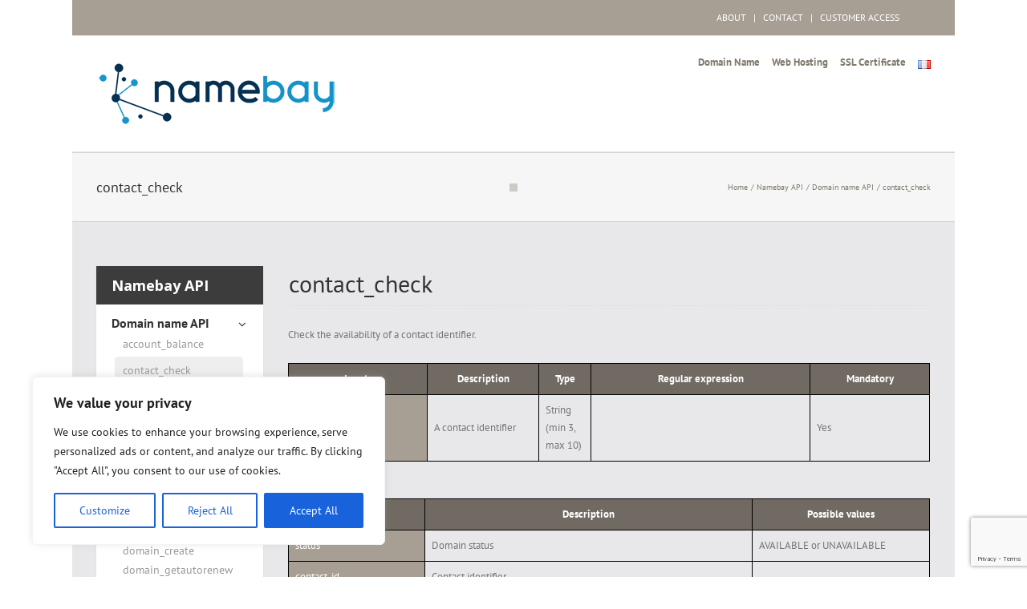

--- FILE ---
content_type: text/html; charset=utf-8
request_url: https://www.google.com/recaptcha/api2/anchor?ar=1&k=6Lc9DoUUAAAAAHyA1AKG3I0ZGPnw0BJ9QA3XoOLn&co=aHR0cHM6Ly93d3cubmFtZWJheS5jb206NDQz&hl=en&v=N67nZn4AqZkNcbeMu4prBgzg&size=invisible&anchor-ms=20000&execute-ms=30000&cb=6oha3n8gu0vr
body_size: 48755
content:
<!DOCTYPE HTML><html dir="ltr" lang="en"><head><meta http-equiv="Content-Type" content="text/html; charset=UTF-8">
<meta http-equiv="X-UA-Compatible" content="IE=edge">
<title>reCAPTCHA</title>
<style type="text/css">
/* cyrillic-ext */
@font-face {
  font-family: 'Roboto';
  font-style: normal;
  font-weight: 400;
  font-stretch: 100%;
  src: url(//fonts.gstatic.com/s/roboto/v48/KFO7CnqEu92Fr1ME7kSn66aGLdTylUAMa3GUBHMdazTgWw.woff2) format('woff2');
  unicode-range: U+0460-052F, U+1C80-1C8A, U+20B4, U+2DE0-2DFF, U+A640-A69F, U+FE2E-FE2F;
}
/* cyrillic */
@font-face {
  font-family: 'Roboto';
  font-style: normal;
  font-weight: 400;
  font-stretch: 100%;
  src: url(//fonts.gstatic.com/s/roboto/v48/KFO7CnqEu92Fr1ME7kSn66aGLdTylUAMa3iUBHMdazTgWw.woff2) format('woff2');
  unicode-range: U+0301, U+0400-045F, U+0490-0491, U+04B0-04B1, U+2116;
}
/* greek-ext */
@font-face {
  font-family: 'Roboto';
  font-style: normal;
  font-weight: 400;
  font-stretch: 100%;
  src: url(//fonts.gstatic.com/s/roboto/v48/KFO7CnqEu92Fr1ME7kSn66aGLdTylUAMa3CUBHMdazTgWw.woff2) format('woff2');
  unicode-range: U+1F00-1FFF;
}
/* greek */
@font-face {
  font-family: 'Roboto';
  font-style: normal;
  font-weight: 400;
  font-stretch: 100%;
  src: url(//fonts.gstatic.com/s/roboto/v48/KFO7CnqEu92Fr1ME7kSn66aGLdTylUAMa3-UBHMdazTgWw.woff2) format('woff2');
  unicode-range: U+0370-0377, U+037A-037F, U+0384-038A, U+038C, U+038E-03A1, U+03A3-03FF;
}
/* math */
@font-face {
  font-family: 'Roboto';
  font-style: normal;
  font-weight: 400;
  font-stretch: 100%;
  src: url(//fonts.gstatic.com/s/roboto/v48/KFO7CnqEu92Fr1ME7kSn66aGLdTylUAMawCUBHMdazTgWw.woff2) format('woff2');
  unicode-range: U+0302-0303, U+0305, U+0307-0308, U+0310, U+0312, U+0315, U+031A, U+0326-0327, U+032C, U+032F-0330, U+0332-0333, U+0338, U+033A, U+0346, U+034D, U+0391-03A1, U+03A3-03A9, U+03B1-03C9, U+03D1, U+03D5-03D6, U+03F0-03F1, U+03F4-03F5, U+2016-2017, U+2034-2038, U+203C, U+2040, U+2043, U+2047, U+2050, U+2057, U+205F, U+2070-2071, U+2074-208E, U+2090-209C, U+20D0-20DC, U+20E1, U+20E5-20EF, U+2100-2112, U+2114-2115, U+2117-2121, U+2123-214F, U+2190, U+2192, U+2194-21AE, U+21B0-21E5, U+21F1-21F2, U+21F4-2211, U+2213-2214, U+2216-22FF, U+2308-230B, U+2310, U+2319, U+231C-2321, U+2336-237A, U+237C, U+2395, U+239B-23B7, U+23D0, U+23DC-23E1, U+2474-2475, U+25AF, U+25B3, U+25B7, U+25BD, U+25C1, U+25CA, U+25CC, U+25FB, U+266D-266F, U+27C0-27FF, U+2900-2AFF, U+2B0E-2B11, U+2B30-2B4C, U+2BFE, U+3030, U+FF5B, U+FF5D, U+1D400-1D7FF, U+1EE00-1EEFF;
}
/* symbols */
@font-face {
  font-family: 'Roboto';
  font-style: normal;
  font-weight: 400;
  font-stretch: 100%;
  src: url(//fonts.gstatic.com/s/roboto/v48/KFO7CnqEu92Fr1ME7kSn66aGLdTylUAMaxKUBHMdazTgWw.woff2) format('woff2');
  unicode-range: U+0001-000C, U+000E-001F, U+007F-009F, U+20DD-20E0, U+20E2-20E4, U+2150-218F, U+2190, U+2192, U+2194-2199, U+21AF, U+21E6-21F0, U+21F3, U+2218-2219, U+2299, U+22C4-22C6, U+2300-243F, U+2440-244A, U+2460-24FF, U+25A0-27BF, U+2800-28FF, U+2921-2922, U+2981, U+29BF, U+29EB, U+2B00-2BFF, U+4DC0-4DFF, U+FFF9-FFFB, U+10140-1018E, U+10190-1019C, U+101A0, U+101D0-101FD, U+102E0-102FB, U+10E60-10E7E, U+1D2C0-1D2D3, U+1D2E0-1D37F, U+1F000-1F0FF, U+1F100-1F1AD, U+1F1E6-1F1FF, U+1F30D-1F30F, U+1F315, U+1F31C, U+1F31E, U+1F320-1F32C, U+1F336, U+1F378, U+1F37D, U+1F382, U+1F393-1F39F, U+1F3A7-1F3A8, U+1F3AC-1F3AF, U+1F3C2, U+1F3C4-1F3C6, U+1F3CA-1F3CE, U+1F3D4-1F3E0, U+1F3ED, U+1F3F1-1F3F3, U+1F3F5-1F3F7, U+1F408, U+1F415, U+1F41F, U+1F426, U+1F43F, U+1F441-1F442, U+1F444, U+1F446-1F449, U+1F44C-1F44E, U+1F453, U+1F46A, U+1F47D, U+1F4A3, U+1F4B0, U+1F4B3, U+1F4B9, U+1F4BB, U+1F4BF, U+1F4C8-1F4CB, U+1F4D6, U+1F4DA, U+1F4DF, U+1F4E3-1F4E6, U+1F4EA-1F4ED, U+1F4F7, U+1F4F9-1F4FB, U+1F4FD-1F4FE, U+1F503, U+1F507-1F50B, U+1F50D, U+1F512-1F513, U+1F53E-1F54A, U+1F54F-1F5FA, U+1F610, U+1F650-1F67F, U+1F687, U+1F68D, U+1F691, U+1F694, U+1F698, U+1F6AD, U+1F6B2, U+1F6B9-1F6BA, U+1F6BC, U+1F6C6-1F6CF, U+1F6D3-1F6D7, U+1F6E0-1F6EA, U+1F6F0-1F6F3, U+1F6F7-1F6FC, U+1F700-1F7FF, U+1F800-1F80B, U+1F810-1F847, U+1F850-1F859, U+1F860-1F887, U+1F890-1F8AD, U+1F8B0-1F8BB, U+1F8C0-1F8C1, U+1F900-1F90B, U+1F93B, U+1F946, U+1F984, U+1F996, U+1F9E9, U+1FA00-1FA6F, U+1FA70-1FA7C, U+1FA80-1FA89, U+1FA8F-1FAC6, U+1FACE-1FADC, U+1FADF-1FAE9, U+1FAF0-1FAF8, U+1FB00-1FBFF;
}
/* vietnamese */
@font-face {
  font-family: 'Roboto';
  font-style: normal;
  font-weight: 400;
  font-stretch: 100%;
  src: url(//fonts.gstatic.com/s/roboto/v48/KFO7CnqEu92Fr1ME7kSn66aGLdTylUAMa3OUBHMdazTgWw.woff2) format('woff2');
  unicode-range: U+0102-0103, U+0110-0111, U+0128-0129, U+0168-0169, U+01A0-01A1, U+01AF-01B0, U+0300-0301, U+0303-0304, U+0308-0309, U+0323, U+0329, U+1EA0-1EF9, U+20AB;
}
/* latin-ext */
@font-face {
  font-family: 'Roboto';
  font-style: normal;
  font-weight: 400;
  font-stretch: 100%;
  src: url(//fonts.gstatic.com/s/roboto/v48/KFO7CnqEu92Fr1ME7kSn66aGLdTylUAMa3KUBHMdazTgWw.woff2) format('woff2');
  unicode-range: U+0100-02BA, U+02BD-02C5, U+02C7-02CC, U+02CE-02D7, U+02DD-02FF, U+0304, U+0308, U+0329, U+1D00-1DBF, U+1E00-1E9F, U+1EF2-1EFF, U+2020, U+20A0-20AB, U+20AD-20C0, U+2113, U+2C60-2C7F, U+A720-A7FF;
}
/* latin */
@font-face {
  font-family: 'Roboto';
  font-style: normal;
  font-weight: 400;
  font-stretch: 100%;
  src: url(//fonts.gstatic.com/s/roboto/v48/KFO7CnqEu92Fr1ME7kSn66aGLdTylUAMa3yUBHMdazQ.woff2) format('woff2');
  unicode-range: U+0000-00FF, U+0131, U+0152-0153, U+02BB-02BC, U+02C6, U+02DA, U+02DC, U+0304, U+0308, U+0329, U+2000-206F, U+20AC, U+2122, U+2191, U+2193, U+2212, U+2215, U+FEFF, U+FFFD;
}
/* cyrillic-ext */
@font-face {
  font-family: 'Roboto';
  font-style: normal;
  font-weight: 500;
  font-stretch: 100%;
  src: url(//fonts.gstatic.com/s/roboto/v48/KFO7CnqEu92Fr1ME7kSn66aGLdTylUAMa3GUBHMdazTgWw.woff2) format('woff2');
  unicode-range: U+0460-052F, U+1C80-1C8A, U+20B4, U+2DE0-2DFF, U+A640-A69F, U+FE2E-FE2F;
}
/* cyrillic */
@font-face {
  font-family: 'Roboto';
  font-style: normal;
  font-weight: 500;
  font-stretch: 100%;
  src: url(//fonts.gstatic.com/s/roboto/v48/KFO7CnqEu92Fr1ME7kSn66aGLdTylUAMa3iUBHMdazTgWw.woff2) format('woff2');
  unicode-range: U+0301, U+0400-045F, U+0490-0491, U+04B0-04B1, U+2116;
}
/* greek-ext */
@font-face {
  font-family: 'Roboto';
  font-style: normal;
  font-weight: 500;
  font-stretch: 100%;
  src: url(//fonts.gstatic.com/s/roboto/v48/KFO7CnqEu92Fr1ME7kSn66aGLdTylUAMa3CUBHMdazTgWw.woff2) format('woff2');
  unicode-range: U+1F00-1FFF;
}
/* greek */
@font-face {
  font-family: 'Roboto';
  font-style: normal;
  font-weight: 500;
  font-stretch: 100%;
  src: url(//fonts.gstatic.com/s/roboto/v48/KFO7CnqEu92Fr1ME7kSn66aGLdTylUAMa3-UBHMdazTgWw.woff2) format('woff2');
  unicode-range: U+0370-0377, U+037A-037F, U+0384-038A, U+038C, U+038E-03A1, U+03A3-03FF;
}
/* math */
@font-face {
  font-family: 'Roboto';
  font-style: normal;
  font-weight: 500;
  font-stretch: 100%;
  src: url(//fonts.gstatic.com/s/roboto/v48/KFO7CnqEu92Fr1ME7kSn66aGLdTylUAMawCUBHMdazTgWw.woff2) format('woff2');
  unicode-range: U+0302-0303, U+0305, U+0307-0308, U+0310, U+0312, U+0315, U+031A, U+0326-0327, U+032C, U+032F-0330, U+0332-0333, U+0338, U+033A, U+0346, U+034D, U+0391-03A1, U+03A3-03A9, U+03B1-03C9, U+03D1, U+03D5-03D6, U+03F0-03F1, U+03F4-03F5, U+2016-2017, U+2034-2038, U+203C, U+2040, U+2043, U+2047, U+2050, U+2057, U+205F, U+2070-2071, U+2074-208E, U+2090-209C, U+20D0-20DC, U+20E1, U+20E5-20EF, U+2100-2112, U+2114-2115, U+2117-2121, U+2123-214F, U+2190, U+2192, U+2194-21AE, U+21B0-21E5, U+21F1-21F2, U+21F4-2211, U+2213-2214, U+2216-22FF, U+2308-230B, U+2310, U+2319, U+231C-2321, U+2336-237A, U+237C, U+2395, U+239B-23B7, U+23D0, U+23DC-23E1, U+2474-2475, U+25AF, U+25B3, U+25B7, U+25BD, U+25C1, U+25CA, U+25CC, U+25FB, U+266D-266F, U+27C0-27FF, U+2900-2AFF, U+2B0E-2B11, U+2B30-2B4C, U+2BFE, U+3030, U+FF5B, U+FF5D, U+1D400-1D7FF, U+1EE00-1EEFF;
}
/* symbols */
@font-face {
  font-family: 'Roboto';
  font-style: normal;
  font-weight: 500;
  font-stretch: 100%;
  src: url(//fonts.gstatic.com/s/roboto/v48/KFO7CnqEu92Fr1ME7kSn66aGLdTylUAMaxKUBHMdazTgWw.woff2) format('woff2');
  unicode-range: U+0001-000C, U+000E-001F, U+007F-009F, U+20DD-20E0, U+20E2-20E4, U+2150-218F, U+2190, U+2192, U+2194-2199, U+21AF, U+21E6-21F0, U+21F3, U+2218-2219, U+2299, U+22C4-22C6, U+2300-243F, U+2440-244A, U+2460-24FF, U+25A0-27BF, U+2800-28FF, U+2921-2922, U+2981, U+29BF, U+29EB, U+2B00-2BFF, U+4DC0-4DFF, U+FFF9-FFFB, U+10140-1018E, U+10190-1019C, U+101A0, U+101D0-101FD, U+102E0-102FB, U+10E60-10E7E, U+1D2C0-1D2D3, U+1D2E0-1D37F, U+1F000-1F0FF, U+1F100-1F1AD, U+1F1E6-1F1FF, U+1F30D-1F30F, U+1F315, U+1F31C, U+1F31E, U+1F320-1F32C, U+1F336, U+1F378, U+1F37D, U+1F382, U+1F393-1F39F, U+1F3A7-1F3A8, U+1F3AC-1F3AF, U+1F3C2, U+1F3C4-1F3C6, U+1F3CA-1F3CE, U+1F3D4-1F3E0, U+1F3ED, U+1F3F1-1F3F3, U+1F3F5-1F3F7, U+1F408, U+1F415, U+1F41F, U+1F426, U+1F43F, U+1F441-1F442, U+1F444, U+1F446-1F449, U+1F44C-1F44E, U+1F453, U+1F46A, U+1F47D, U+1F4A3, U+1F4B0, U+1F4B3, U+1F4B9, U+1F4BB, U+1F4BF, U+1F4C8-1F4CB, U+1F4D6, U+1F4DA, U+1F4DF, U+1F4E3-1F4E6, U+1F4EA-1F4ED, U+1F4F7, U+1F4F9-1F4FB, U+1F4FD-1F4FE, U+1F503, U+1F507-1F50B, U+1F50D, U+1F512-1F513, U+1F53E-1F54A, U+1F54F-1F5FA, U+1F610, U+1F650-1F67F, U+1F687, U+1F68D, U+1F691, U+1F694, U+1F698, U+1F6AD, U+1F6B2, U+1F6B9-1F6BA, U+1F6BC, U+1F6C6-1F6CF, U+1F6D3-1F6D7, U+1F6E0-1F6EA, U+1F6F0-1F6F3, U+1F6F7-1F6FC, U+1F700-1F7FF, U+1F800-1F80B, U+1F810-1F847, U+1F850-1F859, U+1F860-1F887, U+1F890-1F8AD, U+1F8B0-1F8BB, U+1F8C0-1F8C1, U+1F900-1F90B, U+1F93B, U+1F946, U+1F984, U+1F996, U+1F9E9, U+1FA00-1FA6F, U+1FA70-1FA7C, U+1FA80-1FA89, U+1FA8F-1FAC6, U+1FACE-1FADC, U+1FADF-1FAE9, U+1FAF0-1FAF8, U+1FB00-1FBFF;
}
/* vietnamese */
@font-face {
  font-family: 'Roboto';
  font-style: normal;
  font-weight: 500;
  font-stretch: 100%;
  src: url(//fonts.gstatic.com/s/roboto/v48/KFO7CnqEu92Fr1ME7kSn66aGLdTylUAMa3OUBHMdazTgWw.woff2) format('woff2');
  unicode-range: U+0102-0103, U+0110-0111, U+0128-0129, U+0168-0169, U+01A0-01A1, U+01AF-01B0, U+0300-0301, U+0303-0304, U+0308-0309, U+0323, U+0329, U+1EA0-1EF9, U+20AB;
}
/* latin-ext */
@font-face {
  font-family: 'Roboto';
  font-style: normal;
  font-weight: 500;
  font-stretch: 100%;
  src: url(//fonts.gstatic.com/s/roboto/v48/KFO7CnqEu92Fr1ME7kSn66aGLdTylUAMa3KUBHMdazTgWw.woff2) format('woff2');
  unicode-range: U+0100-02BA, U+02BD-02C5, U+02C7-02CC, U+02CE-02D7, U+02DD-02FF, U+0304, U+0308, U+0329, U+1D00-1DBF, U+1E00-1E9F, U+1EF2-1EFF, U+2020, U+20A0-20AB, U+20AD-20C0, U+2113, U+2C60-2C7F, U+A720-A7FF;
}
/* latin */
@font-face {
  font-family: 'Roboto';
  font-style: normal;
  font-weight: 500;
  font-stretch: 100%;
  src: url(//fonts.gstatic.com/s/roboto/v48/KFO7CnqEu92Fr1ME7kSn66aGLdTylUAMa3yUBHMdazQ.woff2) format('woff2');
  unicode-range: U+0000-00FF, U+0131, U+0152-0153, U+02BB-02BC, U+02C6, U+02DA, U+02DC, U+0304, U+0308, U+0329, U+2000-206F, U+20AC, U+2122, U+2191, U+2193, U+2212, U+2215, U+FEFF, U+FFFD;
}
/* cyrillic-ext */
@font-face {
  font-family: 'Roboto';
  font-style: normal;
  font-weight: 900;
  font-stretch: 100%;
  src: url(//fonts.gstatic.com/s/roboto/v48/KFO7CnqEu92Fr1ME7kSn66aGLdTylUAMa3GUBHMdazTgWw.woff2) format('woff2');
  unicode-range: U+0460-052F, U+1C80-1C8A, U+20B4, U+2DE0-2DFF, U+A640-A69F, U+FE2E-FE2F;
}
/* cyrillic */
@font-face {
  font-family: 'Roboto';
  font-style: normal;
  font-weight: 900;
  font-stretch: 100%;
  src: url(//fonts.gstatic.com/s/roboto/v48/KFO7CnqEu92Fr1ME7kSn66aGLdTylUAMa3iUBHMdazTgWw.woff2) format('woff2');
  unicode-range: U+0301, U+0400-045F, U+0490-0491, U+04B0-04B1, U+2116;
}
/* greek-ext */
@font-face {
  font-family: 'Roboto';
  font-style: normal;
  font-weight: 900;
  font-stretch: 100%;
  src: url(//fonts.gstatic.com/s/roboto/v48/KFO7CnqEu92Fr1ME7kSn66aGLdTylUAMa3CUBHMdazTgWw.woff2) format('woff2');
  unicode-range: U+1F00-1FFF;
}
/* greek */
@font-face {
  font-family: 'Roboto';
  font-style: normal;
  font-weight: 900;
  font-stretch: 100%;
  src: url(//fonts.gstatic.com/s/roboto/v48/KFO7CnqEu92Fr1ME7kSn66aGLdTylUAMa3-UBHMdazTgWw.woff2) format('woff2');
  unicode-range: U+0370-0377, U+037A-037F, U+0384-038A, U+038C, U+038E-03A1, U+03A3-03FF;
}
/* math */
@font-face {
  font-family: 'Roboto';
  font-style: normal;
  font-weight: 900;
  font-stretch: 100%;
  src: url(//fonts.gstatic.com/s/roboto/v48/KFO7CnqEu92Fr1ME7kSn66aGLdTylUAMawCUBHMdazTgWw.woff2) format('woff2');
  unicode-range: U+0302-0303, U+0305, U+0307-0308, U+0310, U+0312, U+0315, U+031A, U+0326-0327, U+032C, U+032F-0330, U+0332-0333, U+0338, U+033A, U+0346, U+034D, U+0391-03A1, U+03A3-03A9, U+03B1-03C9, U+03D1, U+03D5-03D6, U+03F0-03F1, U+03F4-03F5, U+2016-2017, U+2034-2038, U+203C, U+2040, U+2043, U+2047, U+2050, U+2057, U+205F, U+2070-2071, U+2074-208E, U+2090-209C, U+20D0-20DC, U+20E1, U+20E5-20EF, U+2100-2112, U+2114-2115, U+2117-2121, U+2123-214F, U+2190, U+2192, U+2194-21AE, U+21B0-21E5, U+21F1-21F2, U+21F4-2211, U+2213-2214, U+2216-22FF, U+2308-230B, U+2310, U+2319, U+231C-2321, U+2336-237A, U+237C, U+2395, U+239B-23B7, U+23D0, U+23DC-23E1, U+2474-2475, U+25AF, U+25B3, U+25B7, U+25BD, U+25C1, U+25CA, U+25CC, U+25FB, U+266D-266F, U+27C0-27FF, U+2900-2AFF, U+2B0E-2B11, U+2B30-2B4C, U+2BFE, U+3030, U+FF5B, U+FF5D, U+1D400-1D7FF, U+1EE00-1EEFF;
}
/* symbols */
@font-face {
  font-family: 'Roboto';
  font-style: normal;
  font-weight: 900;
  font-stretch: 100%;
  src: url(//fonts.gstatic.com/s/roboto/v48/KFO7CnqEu92Fr1ME7kSn66aGLdTylUAMaxKUBHMdazTgWw.woff2) format('woff2');
  unicode-range: U+0001-000C, U+000E-001F, U+007F-009F, U+20DD-20E0, U+20E2-20E4, U+2150-218F, U+2190, U+2192, U+2194-2199, U+21AF, U+21E6-21F0, U+21F3, U+2218-2219, U+2299, U+22C4-22C6, U+2300-243F, U+2440-244A, U+2460-24FF, U+25A0-27BF, U+2800-28FF, U+2921-2922, U+2981, U+29BF, U+29EB, U+2B00-2BFF, U+4DC0-4DFF, U+FFF9-FFFB, U+10140-1018E, U+10190-1019C, U+101A0, U+101D0-101FD, U+102E0-102FB, U+10E60-10E7E, U+1D2C0-1D2D3, U+1D2E0-1D37F, U+1F000-1F0FF, U+1F100-1F1AD, U+1F1E6-1F1FF, U+1F30D-1F30F, U+1F315, U+1F31C, U+1F31E, U+1F320-1F32C, U+1F336, U+1F378, U+1F37D, U+1F382, U+1F393-1F39F, U+1F3A7-1F3A8, U+1F3AC-1F3AF, U+1F3C2, U+1F3C4-1F3C6, U+1F3CA-1F3CE, U+1F3D4-1F3E0, U+1F3ED, U+1F3F1-1F3F3, U+1F3F5-1F3F7, U+1F408, U+1F415, U+1F41F, U+1F426, U+1F43F, U+1F441-1F442, U+1F444, U+1F446-1F449, U+1F44C-1F44E, U+1F453, U+1F46A, U+1F47D, U+1F4A3, U+1F4B0, U+1F4B3, U+1F4B9, U+1F4BB, U+1F4BF, U+1F4C8-1F4CB, U+1F4D6, U+1F4DA, U+1F4DF, U+1F4E3-1F4E6, U+1F4EA-1F4ED, U+1F4F7, U+1F4F9-1F4FB, U+1F4FD-1F4FE, U+1F503, U+1F507-1F50B, U+1F50D, U+1F512-1F513, U+1F53E-1F54A, U+1F54F-1F5FA, U+1F610, U+1F650-1F67F, U+1F687, U+1F68D, U+1F691, U+1F694, U+1F698, U+1F6AD, U+1F6B2, U+1F6B9-1F6BA, U+1F6BC, U+1F6C6-1F6CF, U+1F6D3-1F6D7, U+1F6E0-1F6EA, U+1F6F0-1F6F3, U+1F6F7-1F6FC, U+1F700-1F7FF, U+1F800-1F80B, U+1F810-1F847, U+1F850-1F859, U+1F860-1F887, U+1F890-1F8AD, U+1F8B0-1F8BB, U+1F8C0-1F8C1, U+1F900-1F90B, U+1F93B, U+1F946, U+1F984, U+1F996, U+1F9E9, U+1FA00-1FA6F, U+1FA70-1FA7C, U+1FA80-1FA89, U+1FA8F-1FAC6, U+1FACE-1FADC, U+1FADF-1FAE9, U+1FAF0-1FAF8, U+1FB00-1FBFF;
}
/* vietnamese */
@font-face {
  font-family: 'Roboto';
  font-style: normal;
  font-weight: 900;
  font-stretch: 100%;
  src: url(//fonts.gstatic.com/s/roboto/v48/KFO7CnqEu92Fr1ME7kSn66aGLdTylUAMa3OUBHMdazTgWw.woff2) format('woff2');
  unicode-range: U+0102-0103, U+0110-0111, U+0128-0129, U+0168-0169, U+01A0-01A1, U+01AF-01B0, U+0300-0301, U+0303-0304, U+0308-0309, U+0323, U+0329, U+1EA0-1EF9, U+20AB;
}
/* latin-ext */
@font-face {
  font-family: 'Roboto';
  font-style: normal;
  font-weight: 900;
  font-stretch: 100%;
  src: url(//fonts.gstatic.com/s/roboto/v48/KFO7CnqEu92Fr1ME7kSn66aGLdTylUAMa3KUBHMdazTgWw.woff2) format('woff2');
  unicode-range: U+0100-02BA, U+02BD-02C5, U+02C7-02CC, U+02CE-02D7, U+02DD-02FF, U+0304, U+0308, U+0329, U+1D00-1DBF, U+1E00-1E9F, U+1EF2-1EFF, U+2020, U+20A0-20AB, U+20AD-20C0, U+2113, U+2C60-2C7F, U+A720-A7FF;
}
/* latin */
@font-face {
  font-family: 'Roboto';
  font-style: normal;
  font-weight: 900;
  font-stretch: 100%;
  src: url(//fonts.gstatic.com/s/roboto/v48/KFO7CnqEu92Fr1ME7kSn66aGLdTylUAMa3yUBHMdazQ.woff2) format('woff2');
  unicode-range: U+0000-00FF, U+0131, U+0152-0153, U+02BB-02BC, U+02C6, U+02DA, U+02DC, U+0304, U+0308, U+0329, U+2000-206F, U+20AC, U+2122, U+2191, U+2193, U+2212, U+2215, U+FEFF, U+FFFD;
}

</style>
<link rel="stylesheet" type="text/css" href="https://www.gstatic.com/recaptcha/releases/N67nZn4AqZkNcbeMu4prBgzg/styles__ltr.css">
<script nonce="ZaLWmRprRZTD_zXihTwEXQ" type="text/javascript">window['__recaptcha_api'] = 'https://www.google.com/recaptcha/api2/';</script>
<script type="text/javascript" src="https://www.gstatic.com/recaptcha/releases/N67nZn4AqZkNcbeMu4prBgzg/recaptcha__en.js" nonce="ZaLWmRprRZTD_zXihTwEXQ">
      
    </script></head>
<body><div id="rc-anchor-alert" class="rc-anchor-alert"></div>
<input type="hidden" id="recaptcha-token" value="[base64]">
<script type="text/javascript" nonce="ZaLWmRprRZTD_zXihTwEXQ">
      recaptcha.anchor.Main.init("[\x22ainput\x22,[\x22bgdata\x22,\x22\x22,\[base64]/[base64]/[base64]/[base64]/[base64]/UltsKytdPUU6KEU8MjA0OD9SW2wrK109RT4+NnwxOTI6KChFJjY0NTEyKT09NTUyOTYmJk0rMTxjLmxlbmd0aCYmKGMuY2hhckNvZGVBdChNKzEpJjY0NTEyKT09NTYzMjA/[base64]/[base64]/[base64]/[base64]/[base64]/[base64]/[base64]\x22,\[base64]\\u003d\\u003d\x22,\x22w4HDlcOQw4tQHBfCqTfDlyNtw4Q/Sm7CtVbCo8K1w6p+GFYSw7fCrcKnw4rCrsKeHioWw5oFwqR1HzFudcKYWCfDs8O1w7/Cm8K4woLDgsOgwrTCpTvCtsOsCiLCkggJFm9twr/DhcOkCMKYCMKSBX/DoMKrw4ERSMKYDnt7aMK2UcK3QxDCmWDDoMOTwpXDjcOLU8OEwo7Di8KOw67Dl3INw6INw4gAI34FfBpJwp7Dm2DCkFrClBLDrA3Dr3nDvAnDs8OOw5I7L1bCkUhjGMO2wrojwpLDucK6woYhw6s3J8OcMcKAwqpZCsKkwqrCp8K5w49xw4F6w5EGwoZBOsOhwoJEGR/Cs1cUw4rDtAzCusOxwpU6J3HCvDZMwqV6wrMrOMORYMOfwr87w5Zjw6FKwo59RVLDpBjCvz/DrGt8w5HDucKMecOGw53DpcKRwqLDvsKlwpLDtcK4w5jDocOYHVV6a0Z8wqDCjhppTMKdMMODLMKDwpEqwqbDvSxewr8Swo1fwrpwaVARw4gCbGYvFMKmJcOkMlUtw7/DpMORw5rDth4aYsOQUgbCrsOEHcKiXk3CrsO7wr4MNMO/[base64]/Dml3Cu3rCkcOOSzdGcy8Tw7nDv11qEcKpwoBUwoYzwo/DnnjDrcOsI8KMfcKVK8OTwos9woglXnsWClRlwpEzw74Bw7MAegHDgcKKW8O5w5hRwrHCicK1w6fCpHxEwofCucKjKMKVwp/CvcK/OGXCi1DDjMKwwqHDvsKsWcOLESvCn8K9wo7DkRLChcO/[base64]/ankgw57DkcOzCwDCtsKyME7CucKHUwnDoxjDgX/DuwDCosKqw7saw7rCnXpdbm/DqcO4YsKvwpNeak/[base64]/RzR6w7t4LC7DusK1IXFlw6TCpsK7V8ObGTjDvV7CmDskYcKOFsOiZ8OYJcOtWcOnZsKiw5rCnRDDl1zCiMKtR3LCvG/CjcKCScO0wrbDuMOgw4NYw6jCi2kANHHCtMK5w4HDlz/[base64]/DgULDsjQhw7LCrGnDlsOLbcK0wrZrwq3Di8K3wow/wpzDj8KEw5xWw71TwojDlMOCw43CjDDDsSzCqcOAIhLCosKLFcOGwoPCvErDt8Knw41ULMO8w68XFsO+dcK+w5QrLMKAw57DnsOzX2vDqHLDuwQfwqgOTQ9uMDjDmlDCpcOQKy1Xw6kwwoJ3wrHDj8Olw4giKMK4w6h7wpgBwrnCmTvDoHHCrsKcw7/DrV3CrsOVwpXCuQ/CmcOjVcKaAAHChxLCoETCu8OMIQd2wqvCp8Kpw41gW1AdwonCqSTDrsKlP2fCo8Kcw53DpcKRw7HDn8O4w6gSw7nDv1zDhz3DvlbDq8KEazHDjMKtX8OAc8O+EApgw53ClkjChA0Bw5nCrcO5woMNPMKiODYvAcK8w6g/[base64]/WknDgmwTSMOEwqx2wpXClcOLf8K/[base64]/Dv8OLZcKxQhDCscKGw6/DtsKrwonDulkQQ1N0eMKGOXx8wr1hXMOGwrhvMShiw4XCoEMIJj4qw73DgcOwE8ONw6VRwoFAw7sjw63DgHs6BQpGeT5ePTTDu8OXZXAKCX/[base64]/[base64]/[base64]/[base64]/[base64]/DoMK0w6lKPhzCsy/CglrDu03CuMOhwo5ew6XCllJnU8OnR1vCkzcsIlnDrhPCocOCw5/ClMO3wrzDiQ/CpX0cacOnwojCqcOxYsKAw41nwozDpcK4w7NWwopLw6FcM8Kjw6BgXMOiwoUKw7ZDY8KSw5pnw7TDlVB6woDDucKtdVDCtz8+Ax3ChcO3YMOdw5rCgMOAwqQ5OlvDocO9w67CjsK4W8K+NFvCs3V6w6B3w5TCgsKSwoHDpMOWW8K/w4JcwrQ9wq7CjsKEfVhBeW1HwqpzwoEfwoXCuMKaw4/DrTnDv2PDl8KmVArDjsOQGMOuQcOBHcKjfHXCoMKcwpwJw4fDmnNjRAfCtcKrwqcIacOCM1DDkg3CtHQ2woAnVRRuw6kWS8ONR3PCkgHDkMK6w4lzw4YLw7rChirDvsKuwqs8wo1SwqQQwpceHHnCmsK9wph2DsKzRcK/wqVzVV5FGjJeI8Kkw7dlw43Ds1ZNw6XDmGlEZcKCM8KFSMKtRsKow5RqH8ORw4Q/[base64]/[base64]/w5F8C8KHwpJhw5LDsMKnEDARw4DCosK5Fm8bw7DCkyDDpEDDocOdIcO0LTcvw4PDhw7DrCbDhBlMw4EOPsO0wo/Duigdw7Zewq90GMKqwptyPTzDjWLDjMK0wpcFccKbw5prw5NKwp9ww7lswrdqw4/Cv8KXVkfCtHx+w60HwrHDvVfDnFF4wqBXwqF8w5M1woPDpXgkaMK0a8OQw6LCoMOZwrVjwqTDnsOSwo3DvH8iwrouwr3DjC7Cpi3ClmvCsWLCo8K8w6/DucOxQ2EDwpt1wq/Ch2LCssK6wqLDvCVaL3nDgcOiWlUsAMKOSy8SwqDDhwTCjsKLNl7Co8KmBcOPw4nCmMOPw4jDiMO6wp/DlVNewo9xL8O4w4AEw69bw5zCvwPDl8OdcSXCrsO5dH7DocO8cHtmCcOXSMK1wrbCosO3w6zDokELcVfDrMKnwrt3wpbDmU/[base64]/CskbCo2Blw5/[base64]/Du8O2w40twpIfNcK8XsKUw7nDmSIUR8OrAcKdw5LDh8OuSzwzwpPDggfCuCjCkwtHGUw7MgvDgMO0RxUOwpLDsm7ChmTClcKAwq/[base64]/[base64]/CjMO/NkwFY8KNBHYqwppbX8KQQsODfcKlwrJYw5jDgcOew51dw7koQsKmw7TDp0vDkBs7w7DCr8OrKsKVwqhvEEjCjR/CqsKaNMObDsKCHAnCkGE/LcKDw6LCn8OkwotXw4vCu8K2BMOFPHVQNcKgFiJ0RHDDgsKmw5o2wrzCrynDn8K5UsKnw7EdTsK1w6fCgsKyaS7DmmHCqcKnccOgw7zCriHCjHYRHMOkbcKOwr/DgWXDgMOdwqnDvcKFwr0kLRTCtsOmFEs0ScKww64jw5YDwrzCiQhIwqcsw4nCrxNrZl4CDVDDkMOwO8KVVR4Bw5V4dsKbwqp9E8KMwqRrwrPDiyJeZcKYMn1yHsOkT27CrV7Dg8O4dCLDrwEowpdxTC41w4jDjifCnnl4N3Ymw5/DkR1GwpJgwqFjw7N6AcKew7rDiVzDuMOPwpvDjcKzw5BGBsO9wqgOw5w9wp4fU8OdJMOuw4DDo8Kxw7nDrz/CpcK+w7/[base64]/CcKpJMOtwosrwrbCvzV1KsKhTcOuJ8KsTsOjVx7ColbCvGnChcKWCMO4EsKbw5RjfMKmZcOXwpV8wrJjGQkebMOBKjvDj8KOwpLDnMK8w5jDpcOTAcKKSMOmUMOTKcOvwp17wprCiALCqGRrR3nCtsKESxzDuTAid3/CiEELwpI0KMKgVFLCgQd/w7sDwrTCoxPDg8OPw7Q8w5oDw58lU3DDqsOuwqV9W2B7wp/CryrCi8ObKMO1U8OUwrDCqApaNwM6dBrCrnbDmyHDtGfDmE4vTwwjZsKpQSLCik/CokHDn8K9w5HDi8OVCsKtw6MlBsO4a8OAwpvDnD3CugFBI8Kew6UUGX1AQ2YECMOFX3LCt8OOw4QKw6dUwrthFgTDrR7CpMK8w7zCtEYQw6nCiHIhw4PDtzDCkQwGExbDjcKow4LCtcK4wqxQw5vDmVfCq8OLw7bCkUPCiQbCjMOrCU5IQ8KTw4dZwp/DpB5Aw494w6hrP8OAwrIReSPCg8OOwoxmwrsbYsOBEcKOwopIwrsvw71Ww6rCoA/[base64]/Dj8OEwodiRMOfdyhnL8KheV0FwoBRwpnCikhPWU7DrF7DnMKPEsKMwqHDqlxJf8OOwqRrb8KnRwfChm0sITUTDmXDs8Onw4fDtcOfwrbDp8OKWsK/akobwqfCsFhWwrceZMK7eV3CusK2wp3Cp8Osw47DlMOsE8KbHcOVw4vChg3CssOGwqh3TnIzwpvDmMOnL8OcGsKQDcKCwrk/[base64]/Dr8OdwrbDlkkww6TDuMKCwrdqQMO8d8KmwpcTw6BCwpbCtMOLwoIFJGNJecKteBgRw5hbwpRKcAdXe0/Cs3zCvMKCwoVgOjdLwprCrMO2w4cpw7zCu8O/[base64]/DtVLClMKeTcKqw7kkw5Q/w6LDtsOPwr3DnnvCv8OmN8Kwwq7Dm8KNYMK8w70mw7gew7dtFMKxwo9Pwqo0QnfCsWbDlcKFScOPw7bDiVXCoCpkblLDg8OVw7DDvcO6w6fChsKUwq/DqDXCoGklwpJCw6HDsMK8w73DmcKOwo7ChA3DgMKeC3ZtMnZOw4LDqhLDkcKxdcOdMsOkw4XCsMOyGsKiw4/CuGzDrMOmQ8OSOS3Dkls1wrVRwrQnasOlwqDCoyEBwqB5LBpkwrDCr2rDiMK3WsOyw6zDqQZwUD/DoglLalPDm3J/w6AMaMObwqFPUMKewrI/w6klF8KUJsKlw7fDmsKFwpEBBlPDgHnCs0QnVlhiwp0Jw5XCt8OGw7xoMMKPw5XCnCbCqQ/[base64]/[base64]/wo5ew4/CvcO3w5jDvMO0woLDqMOTdHkbw6JmLMOoEGjChcKQe1LCpnpiUsOkMMK6Z8O6w5hrw4dWw49Gw5I2KmMNLgXCinBNwr/[base64]/w47DmkdpwqgREMO/dsKBwrjDrDlLfsO5YsOJwr89w4xJwqdNw73DtVldw7A0HWdnbcOuOcOawp/CsyNMXMOZZTVOCzlVP0dmw6jCjsOgwqpyw5dYFyoVesO2w517wq5fwqfClysEwq/Dsk1GwpDCngduDg8mLzRVbCVQw6wyUMOuXsKuFk/[base64]/Cp8Khw5DCgBXDnMOXDU50X0vCoG1iwqBjwqIaw6LClkB6dcKIRsOzPMOTwoobQMOzwrzCh8KoJjvDqMKxw7ITKMKZfhV6wo5mX8OHSxUFW1grw4QrbhF/YcKUYsOQT8O6wq3DvcOOw7Z5w4tpdMO2w7E6SE4/wrTDl3IQAMO0fkoXwr/DvcKRw6Fkw4rCpcKJUMO9w7bDjBTCjsO7AMODw7XDhmjCqgHDhcOnwoUZwpDDplbChcO3UsOBMmfDqsOdL8KeJcOtwoIVw6Q1wq4kZEHCsUfCtSvCl8OXHEByKCHCnUMRwp1wTT/Cp8K3QAMPNsK0w4xQw7XCj3HDvcKJw7ZVw5bDjcOwwqRbL8ObwpBGw4vDvsOqbkjDjjzDtsOhw65WfiHDmMOGYFPDs8O/YsK7fTlkfsKNwrbDkMKUakvCicKBw4oiVxvCscOJDgHDqsKkXy3Dl8KiwqNDwrXDsUrDnwlew7Y/F8KtwqFAw7I4N8OxYlAcbG0abcObS1MAdsOxw7A0UiLDqB/CuQgkCBk0w5DCmcKLZcKkw7laPsKgwoUMc1LCs3LCpmZywrFvw7LCjS7DmMOrw4nDpVzClnTDqR0jDsOVYsKAwqUsYl3DnsKMa8OfwobCkRQ2w4zDhMKoZzhAwp8/[base64]/DsEcEw67Dr8KSHMOJQCPDnnQGGmvDgA0EZcOBcMOnJ8K/[base64]/CkDNxWlMHw5nClcKgO8KTAjsMw6zDnUrDoATCvsOGwrHCkBJ2b8OiwrsveMOPQhHCqAHCs8KNwoggwrLDjCjCncKTWGcaw6LCgsOATcOTFsOCwoLDkmXCm0UHdh/[base64]/CsMO5w7E/wqIyVTXDvsO+Ixp4NAXDqg3CuQIsw7o0woQ+GMOzwoZyWMOlw48cVsOrw48IDkoAKypywpXCliIidzTCpEQKUMKPU3IJJ3cLWkt4OcK3w4PCqcKdw4kow7wAXsKUEMO+wp5ywqDDrcOfNjkOHBHDgsOZwp55ZcOEwr7Cv0lMwpvDvh/[base64]/[base64]/DoxItKz0Zw4xZUyRlIwzCkcKIBsKOGRZ1NAjDncKYHVjDoMOMKUPDosOtfcO3wowqwoMFTDbCoMKnwpXChcOjwqPDj8Obw6rCp8O+woDCu8OJScOASC/DkmDCtsKfWsOEwpwCU21tMzTDtiEkeG3CoRgMw5JpSHhVDMKDwr/DhsOcwpHCoizDjn/CjD9QGsOMdMKSwqhPGkPCt1RDw6B+wp7CsBdpwr/CrAjDuXgdaTHDqHLDjWUlw4E/PcKbC8KgG3PDvMO1wpfCpcK4wofDucKPN8OueMOKwqZ/wp3DmsOEwoscwrjDt8KMCGbCrQwywo3DijfCv3LCqMKTwrwvwqHCs2vClFldJcOxwqvCn8OeAxjCg8OZwr4bw4XCiCTCjMOsV8O1wozDssK+wpolIsOae8O0w5PDoWfCsMO4w7zDvUjChB5RIMOMfcOPUsK3w4Znw7PDhicbLsOEw7/CpX8mHcOjwrDDhcO7ecKGwpjChMOTwoNwam5OwqkJF8Orw6jDlzcLwp/DvmDCshrDicKUw4IgacKxwoRhKxF1w6bDq3VmdmoSbsKOUcObRA3CiGvCoX4kAz4Uw53CoEM9A8KlDsOtZDLDjg5dNsKPw5AiU8O+wrB8QsK3wpvCjW49R1BsOToDB8Ofw4fDrsK+GsKhw5dXw5rChzvCnjFYw5HCgCbCnsKzwq4mwoXDtGXCt0pswoc/w7XDsjc2wqwmw7PCp1bCsjMIGWFAeht5wpHDkMOKLsKyIWAPf8OJworClcOIw53Cs8OcwpQMDwzDpwQtw70gRsOHwpfDoU3DgMK4w6crw67CjsK1XRTCusKvw43Dmmc/CjXCisOnwplPBWZiacOTw4jCoMOSGHkRwo3CmsOPw53CnMKIwq8wAMO3RsOww7gTw7TCu0d/VDx8GsO8G2DCsMOWRF9Iw67CnsKlw5ZSAzHChCHCncOZAMO5ZC3DiUocw6QCTGTDoMO2A8KgRm1VXsKxKmx7wow6w7jCjMO7QE/ClHBjw7TCssOKwrwawrzDr8OYwqXCrFbDvzpPwovCr8OiwqEoBGVjwqVuw4dhw7rCuWxrVl/CkmLChh1YHSgIAsO1Q1YvwoRbcAAiWCDDkVYUwpfDm8OAw58qGVDDiEg8woA7w5/[base64]/wp97dgM5c8Olwr1/w6jDmsOSNMOnTAJyXsOfYQhvWW3DlMOpGMKWQ8OlY8OZw6TCicObwrcow6I+wqHCjjFGLHBgwrzCj8KEwppWwqQdc180w7fDm0bDssOKRHPCn8O5w4jCiizCuVDDssK0JMOsY8OlZMKHw69Xwq5+E0DCk8O3e8OqGwRiQcKmLsKDwr/[base64]/ChjDq1zCnx7DrMKZEFPDtcOQw6MDMAQBLH7Du1LCtcOsUyhnw54PAgPCs8OgwpVRw6lnecOew5JbwpTClcO0wpkgHWAlTj7DtMO8TgPCjMOxw4bCisKxwo04IsOxLldUY0bDhsKKwqpgKm7CnsK4wq5kOUZowpYwFBjCoyvCtg01w4rDpCnCmMK8HsK+w4NtwpY/ei5YSAFiw7vDkwxOw7/CmifCkS85SjXCn8KzMUDCicK0Z8OzwpgtwoDCn3Zowqgdw7AFwqXCqcOAVljCiMK5w5PDtzXDmcOyw4bDjsKwR8KQw7nDqR9tN8ONw6ZuG2AqwrzDrhPDggM0IUHCjCbCnElvMcOaUjo9wpIew4Rdwp/[base64]/DsMOjwq1Bw5HDiGjDpHrCsMOKdMOBw5cPw454AE3DrG/ClQgNXz3CrlnDmsKSAHDDuVZ6w6rCt8OSw6PCnkdMw4xtImnCryVDw5DDp8OFKMKtbWcVDVrCtgfCqcOiwrvDo8OCwr/DmMO1wqNUw6XCusO+djgSw4hMwqXCh2LClcOAw6ZMbsOTw4MOEsKcw6New44LAFHCvsKHCMKwCsO/wrnDucKJwp4rXCJ8wrfDkzlcCCPDmMOvK0EywozDp8K5wr8+RMOrKntIE8KFXMOKwqfCjcKqCsKhwqnDksKYasKmPcOqXA1Bw7UUYicmQMOKEUFwaxrCusK6w7sFeE90H8KGw5/CgXk7HUMFLcKewoLCmsOswqXCh8K3V8OiwpLDnMKJTCXCtsKAw6/DhsKbwqxuIMO1woLCsTLCvAPDgMOyw4PDs03DsVoSD2cEw48XcsOfNMOWwp5Vw5hsw6rCicKFwrp0w5/Ds0EEwqgoQsKzOSrDjSd/w71cwqR+ZBfDuS8dwq4VTsOAwqAvL8O1wrknw75TUMKiXlUbPsK/EcKldGYLw6BkOGDDnMONEsKMw6TCtwnDmWDCi8OMw5bDrXRVQsO8w6fCq8OLb8Oqwq1YwoHDt8OcR8KcQMOhw6vDlMOyGHEiwqEqB8KtBMKhw7/[base64]/wrPCh8KxwozDuU9/wqoHCBPCrD1Zwr/[base64]/[base64]/Cr8OYNMKYB8OPVEBCQWkSwpR2KcKLLsKCScOFw70Pw4Yyw5XCshMResO7w6DCl8OFwodYwrPDp0TDoMOlasKFE2RrelLCtsOMw6PDo8Obwo7CrSPDvHEgwo8Ue8KRwqjDghrCh8KMZMKpAiTDtcOwV2lcwoLDnMKBQmHCmTR6wo/Dk1lmC3R+FWJtwrQzUW4bw5LDmhcTV03DognCtcOuw7oxw5bDlsOsRMO9wps1w77CnEo0w5DDpXvCilJjw6lDwoRqacKLNcOnQ8K+w4huwpbCuwUmwpLDkDZ1w40Rw4JNecOYw6I7HsKOcsOnwod9dcKoC0LDtgzClMKGwo8wWcKjw5/[base64]/Dv3V8wpcCw7bDnRnDkCFXw7DChDTCgjMiOMO2MT7Cp2hJZcKHF0UnCMKdDcK6YyHCtCjDrcO1RllSw59gwpoqMcK2w5fCtsOeUHvCqcKIwrUgw5B2w590eknCjsKmwpxEwrLCrQrDug7Cv8OHYMO6EBg/RhhbwrHDmA0xw4bDqsKRwoTDp2RyCkjCocOXOcKUw7xqWmIba8KJMsOrIiR6dFjDlsO6TXAuwpECwpN/HcKBw7TDvMOhG8OUw4MORMOmwqTCoULDlj1lMVpxdMKvw7UQwoEqI3YAw7XDtknCjMOwcsOyWzHCvsKcw40cw6cyeMOpPynClgHCvsOYwp8NT8KmZ2A3w57Cq8Ovw5BPw6jDtcKAX8OqDjd/wokpA0ldwpxZwrzClxnDu3XCncOMwr/Dp8OHfW3Cn8OBS0tCwrvCvCAiw78MWAAdwpXDnsOMwrfDoMK1fsODwpLDmMOGA8O9V8OJQsKNwpYEZcOpHMKwDcOsM1HCr2rCrXjCsMOaHzfCpsKzWUDDtMOnOsKcTsOeOMOGwpzDjhfDmcOiwpU+FMKnaMO9Bl8qWsOQw5vDssKYw78Zwp/DmWjCncOhEC7DnMO+U0Vsw5nDi8Oaw7kBw4XCom3DnsOIw44bwrnCs8O+a8KAw4I/Z2BRCmrCn8KkGsKRw63Do13Dq8KxwozCh8KRwrfDjQ0ELi3CnA7Cj3AGBQF8wq01XcKaFkpkw5vCjT/DkXjCuMKTB8K2wr8eX8O+wo7Cum3Cuysdw67DucK+ZFYuwpLCtxp/esKoVUDDgMO9O8O3woQawrk8woQdw5nDrz/CjcKzw4Mow4/[base64]/DtFbDrcOKOyMLwosaw4hGwp/CkMOTwoUCfABYOsOYYXcAw7YGYcKlBwTCqsOLw7RNwpDDkcOER8KdwrHCg2LComNLwqfCvsOxw7XDt0/DrsOmwo/[base64]/KMKwGsOBw6rCgjgvw4IaaH/DsEF6wq/[base64]/[base64]/[base64]/[base64]/CoH5twpUxw7IIwpjDlT9ZSG/Dk8KRwpdHwpzCrsKrwp1PFkt9wqzDncO0wpnDl8KUwrkNaMK4w4/[base64]/CmAYvw4RzJV8+wrFhCgIWWFlqwrN3SsKCMsKsBGsndcKBUQDCkFfCjhHDlMKRw6/CjcKlwqUkwrg+acOoWcO9QHcnwp8PwodjcE3DqsOtEQVlwo7DojrCgSjCrB7Cuw7DkcKaw5l+w7MOw5kwdkTDtmbDoh/[base64]/CtMOFwqcrXsOXEUjCp8OPw6PCinQLXsOOwqRswoQqw4DCh0U4TcK/[base64]/aHvCj1DDuUXCqBHCr2Jvwqgqw77CnQTCsBJWwqc2w6jCpw3DhsO5TEfCjVDCkcOBwqHDvsKTND/[base64]/wqvCsAHDpl3Cp8OzQQfCoMOwXWlKQRwCwqwgKDowfMOTWBZzF1AcC0p8H8OhMsKsCcK4YcOpwo5qE8KVEMODWxzDh8OxJ1HCqSHDgsOuJ8O1eTgJQcKhM1PCpMO+OcOew5gxO8OlR2PCtWAdRsKawpbDkgnDlcKaJAUoJi/Cph1fw5EfVsOww4rDujFowr8UwqPDph7Cn37CnGrDmMKuwpJWB8KFH8KAw4dzwoDDhx/DscKOw7XDhsOATMKxXcOEMRISwrrCqBnCoBHDgXZhw5thw4rCusOjw5N0PMK5UcKEw6fDjcKkVsKZwrrCnnXCqFHCrRHCmVcjw6VsasKDw4tOZ2wAwrvDhUlnXh7DgQLDvcKyMGlPwo7CtyXCgS88w4dLw5TCisOmwow7dMK1JsOCR8OLwrdwwqHChz9NAcKGB8O/w7DDh8Kyw5LDoMKsWMO1w4fCu8Omw6XCk8Kfw6U0wph4YQU4BMKrw4fCmcOTN2ZhOFkzw5MlGhvCscO0PcOfwoPCv8Onw7zCo8OrHcORBz/DusKUHsOORiDDj8KBwopkwozDocOXw7DDmQPCi3fDiMK0RyLDuWXDs18/wqHCj8Ozw4oawpvCvMKvJ8KSwo3CjsKYwppUb8Kvw6jCmhzCg2TCrAXDmAfCo8O2ecKAw5nDm8O7wp7CncO6w4/CszTCrMOwGcKLeD7CjsK2HMKkw6hZXGdcGMOba8KqbRVZdkfCn8KDwozCpsOEwr4uw5ogKSvDnlvDn07DrcKtw5zDk0wMw7pjSiIIw77Dq27DryB7NU/Dsh51w4rDnx3DocKOwq/DqyzCp8Ovw6NvwpYmwq1nwr3Dk8OLw4/CvT1nTDJ7USkzwprDgMOwwovChMK/w7PDuEDCsjUWYx9/EsK8Jl/[base64]/DkSzCt3kIw79QwpVqHRXDtMKFGRMhCjx6w5bCvAYgwo3DsMKQZwvCmcKUw4nDiUXDqXHCscKPw6fCqMOPw5ZLZMKkwrrDkELCkFfCs1rCrCpjw5NBwrbDlVPDoTw8D8KqOcKpwq1uw7ZsHSjDrRh8wqN2HsKoEBJdw4EJwrJVwoFNw53DrsOWw5/DiMKgwqA8w5N7w5bDo8KWQiDCnMOaOcOlwptyVMKOcgsswrpww7DCiMOjBQN+wqIJw4rChlJow7QLLRNFf8KrLFnDhcOBwqjDsD/CjxMAAlErPsKZV8OVwrjDpHplSUbCkMOHG8OhQmZJDwlRwq3CiFYvAGgcw5zDmMKfw5FrwrbComIwTVoqw4nCpHNFw6HDt8OWwo4nw6E0DlvCqMOJKcO+w6s6A8K3w4lQXyjDqsOKecK9RMOvThzCk3TCmzLDr37Cn8K/B8K4JsKVD0PDmDnDpQrCk8Oewr7ChsKmw5QEf8Oyw7ZiFg/[base64]/wpgqw4fDsDvCk8OWZcOywrLCrkDCucOjw5MFc0gKw7QIwoDCgSHDtBDDnWcTYMOlJMO8w591E8Knw7BDShbDu2hgw63DrizDm2p7SSbDp8OZC8OaJsO9w4MHw4QCfcOCOGNAwrDDrcOWw6PCn8K7O24UB8OpccK3w4bDusOmHsKHZMKmwpNdIsOGVsO2R8O/MsOsUcO5wqDCkj1mwplVIsK2NV00PsKjwqDDoQLCugc6w7TDi1bDjMKhwp7DpjDCr8OWwqzDi8KyasO7FjfDpMOidcKpJzZVWEtaLB/[base64]/DmV/DjEfCqiXCnTsQwqUYw7gVw4xyw4HDnyVCwpUNw6/Dv8KSKsOJw4lQQMKBw5HChG/Cv3oCFHwKc8OeU03Cg8K/w4d7RCnChsKQNsKvORNwwo1sQXNkBhApwo8hSH4lw6Ytw58HdMOAw4s2TsOVwrPCjFR6SsK2wpPClMORU8ODPcOianLDocK7w64Ow7tGwoRRX8Oqw5twwpfDvsK+PsKibGHCpMKaw4/CmsK1NcOvP8O0w6YIwqRKRGY3wrHDhcOOwobCrTfDiMOBw4V5w4nCr33Cghp3EMOKwq7DsyBSK13Ch1woO8K6I8KqW8KRFlfDowxRwqnDvcOzGlDCgjccVsOUDsOFwokMSXfDngxRwoPCmnBwwofDkR4/d8KgbMOEO3rCkcOUwpDDrgTDv3IuGcOQw7nDgMO/[base64]/JSEMF8OJWXfDocK0PhDCgTBKGlVEw7gqwrLCrQcjwrokJR3ChHZ0w5XDuHZjwrDCjRLDsQgrfcOhw47CrCYqwqrDmWJmw4hFJMKWUMKqdcK4KMKrBcKqCERaw6x1w57DrQl5FTA8woPCtsK3aANcwrTDrWUNwqwxw77CnDXCsw/CgSrDo8OrZ8KLw743wowrw7o2EsO3wo3CnGoMcMO/cnvDgWjDjsO7VznDiCJdaVljB8KnHw4Zwqshwr3Djl5Lw7jDo8K0wpzChDUTG8Knwp7DtsKMwqp/wowcCmwSbyTDrinDtCnDuV7Cs8KcW8KEwr/DtArCmmkCw7UXDMKyE2jChMKcwqPDisKkBsKmdjpbwqZ4wqIEw61iwp4ZEcOeCQU/DRtTXcO9LnLCncKWw5FjwrfDgix/w5oGwqIKw5lyBnFcJn9sKcODfA/CplfDjsOoYFlNwoDDhsO9w7E7wrfDr0EabwY5w7rDjsKRJcOiPMKkw69lCWHCpw7DnE90wrB4GsKGw4nDiMKzAMKVY0rDsMO+RsOBJMKwEUPDrcKsw4TCjQPCqldFwoYlQcKqwqYFw4nCucK0CALCr8OfwpkpGURBw4cWTT9pw41IRcOAwrfDsMOSfGYeSV/DosKZwprDuUTDqsKdCcKRJzzDgcKwKRPCkxh/Zi1ETsOQwqrDmcKuw63DpHUGcsKyKWPDilwwwqYwwp7CmsONVwB6JsOIRcOSVk/[base64]/CpMOyAUTCoU0Tw6jCjUUQRcKgT30WMRnDmCPDlzlNw5BpCmJTw6kudMONC2Zkw4HDlRLDlMKJwph2woDDpsOwwrzCkQtGasKYwoXDs8KsT8KQKx7ClRHCtHXDvsODKcKyw4sVw6jDiVsbw6pbwrTDtjsAw7rDl23DiMO+wp/CtMKJNMKpe0pQw7HCvDwzFcOJwpw3wr5Ew7JWMhJxSsK0w7pONy1nw7FDw4/DgiwFf8OvJBwLJmvCi3bDigZ0wrRUw5nDr8OnAcKDXXlGRMO1MsO4wpgMwr18LALDiSRdPMKXQEbCqS/DvMOlwpAJU8KvbcKawphEwrxuw6nDpzhZw44Xw7V2T8OiDH4rwojCv8K4NhrDqcOaw4lqwphswp05X3LDin7DgW3DiCMCAwN3aMKCLMKOw4AVLV/DsMKNw67CosKwEk/DghnCh8O3OsOCMhPDmMKtw78TwqMYwrPDmmYnwp/CnTXCm8KiwrFwPBJgw7gEwr3DjcO3UBPDuRTDqcKcQcODdWt4wqXDnBvCgAonUMO7w6x2YcOld0pOw54hRMK1IcK9VcO5I3QWwrpywqXDr8OwwpfDg8OAwoobwqDDp8KBHsKMTcOjdkjCnlnCkz/CjFkLwrLDo8OowpUfw6fCrcKqFMOuwpktw57CmMO5wq7DlcObwoXCuXbCsjvCh2ByK8KBBMO7dQsMwq5TwohnwpjDpsOHW1LDm39bOcKBMhDDjx4uBMOrwofCmMOXwqPCkcOeKFDDpMK5w6pYw47DjAPDtTAzwrvDr3I4wrHCr8OmXMKVwqXDn8KGBy8/wpPCn0U3M8O4wrUMWMOKw781d1ddHcOlUsKaSkfDpid4woJNw6/DhcKSwrAjTMO0woPCp8OAwrrDlCvCrnNUwrnCrMOGwrXCl8OQasKDwqMqX3NtWMKBw4HCmihaIg7CiMKnGlBew7PDiFRzw7cfEsK7bMKrQMOWEjNSbcOxwrfCiEIiw48zFcK4wrI/WHzCtsOEwr/[base64]/DoV1oXsO0KsK2DCPDiw4nwpNLw6vDon93SQxuwpbCuH86wo11HcOiJMOkAxUQMDw4wp/[base64]/Dp8ObwoxAwoJgbHlGFMKfwpUTNcOaW0nCq8KVfmTDuhw1fHhzBVfCtMKkwrUsFyXDisK8ImTCjV3DhcKww4xLI8OQwqnCrsKKbsOSRnrDicKQw4MVwo3CjsOPw5/DkEDCvEspw5xVwq0+w4XCoMK6wqzDucOfV8KkN8OCw5hOwqPDq8KJwoVTw5HDvCtZYsKGFcOCY27CtMK5GX/CmsO2wpU1w5xmw4s9KcOVNsOOw6AawonClHHDjcKxwpbCiMOzHgsbw4k+X8KBcsKiWcKFcsOvRyfCtBYqwrPDjcOnw6/Cj2BdZMKjeFczRMOrw6Buwp1/LUPDmxZ9wr51w5TCn8KXw7QLBsO3wqDCj8KvOWHCu8KSw7kRw4ZgwpgeJMKhw7Ruw50sMwLDoBvDr8KUw6M7wpo2w5rCo8O7HsKLXSrDtcOFXMObBX/[base64]/wqXCjQxyw4HDoWXCtsOTEkc4woXDu8K1w5PDhkPCh8OiG8OyRAATTw94T8OAwoPDokEMWzHDnMOowrTDlMOxTcOWw7RwRx/CiMKBeRUFw6/ClsORw70owqQlw5DDm8KkFQ4jM8OhB8O0w4/[base64]/w5/CicK/bFkiBsKLwr/[base64]/[base64]/GMKywr7Dk8KeSnLCksK0w65ow5jDiG1bw7jDlsOnfXwGAk7DtSQQQsODUD/DnsOKwqbCjnLDm8Oww4rCscKcwoALSMKkTcKbRcOhwp7DumROwpZDw6HCj1QkD8KcQcOUemnCpwYSfMK5w7nCm8OpG3BbfELDt0PCsCjDmmwUFcKhdcOjYzTCm2bDm3zCkH/DrcK3RsO+wrzDoMONwrdrYyTClcOdU8OFwp/[base64]/CggvCo8OlwpLCgA0Tbyosw4rCtGHDnDR2NRFaw5vDrVNHXz9pMMKCbsOrJBjDjcOAZMOdw60BTGl4w7DCi8O+L8K3KicRPMOpw6PCjFLCk1EhwrTDtcOewonDqMOPw4jCq8K7wokiw5zCicK9CMKlwq/Cmzp7w6wLWHHChMK2w7LDlcOALMO+bXbDmcOfSV/DnkzDvcK7w44oEsK4w6vDgUnCv8Kvcxt7PsKVbcO7wovDkMK8wrc8wqjDuio0w7TDrMKDw5AaF8KMecOjcXLCt8KGEcK2woNVNV0JWsKOw7powrlmVsOYKcO7wrLCvyTDuMKdHcOBNVbDo8OnOsK2acO5wpBLwpHCicKBQlI1MsOhLRlew4tewpMIBCQ/OsKgXSszBcOSPzDCp03CjMKyw79Uw7DCncKNw5bCtMK6Xl4KwqxKQ8OwHDPDtMKuwpRJQSRIwofDpT3Diw4oCcOdw7dzwrJSZsKDGMOwwpfDv3M0awVWUErDv1TCvjLCtcObwovCh8K+BcKxRXlbwpjDmyAiRcK6w5bDlREPJxrDowgpwostLcK9WW/DlMKpEsKXURdCWRMSNMOACQ3Cs8Krw7EhSyMLwqDCqhYbwpDCvg\\u003d\\u003d\x22],null,[\x22conf\x22,null,\x226Lc9DoUUAAAAAHyA1AKG3I0ZGPnw0BJ9QA3XoOLn\x22,0,null,null,null,1,[21,125,63,73,95,87,41,43,42,83,102,105,109,121],[7059694,216],0,null,null,null,null,0,null,0,null,700,1,null,0,\[base64]/76lBhnEnQkZnOKMAhmv8xEZ\x22,0,0,null,null,1,null,0,0,null,null,null,0],\x22https://www.namebay.com:443\x22,null,[3,1,1],null,null,null,1,3600,[\x22https://www.google.com/intl/en/policies/privacy/\x22,\x22https://www.google.com/intl/en/policies/terms/\x22],\x221BqHfMNV3+UUMpE8klujQAczCnrFW6Yu/6pSNbfZuXg\\u003d\x22,1,0,null,1,1769789240733,0,0,[148,126],null,[29,105,137],\x22RC-LLAihT9trAlTmA\x22,null,null,null,null,null,\x220dAFcWeA57OpSZenvujNzvx9lSa-rq9zLARtYGgcSBNjWdUKzvkUlj0c60hwTPFCpevtYcq2jzYyPQo-AMrwh7EOy-tY01frOHdw\x22,1769872040737]");
    </script></body></html>

--- FILE ---
content_type: text/css
request_url: https://www.namebay.com/en/wp-content/plugins/slick-doc-it/css/styles.css?ver=6.9
body_size: 3979
content:
@font-face { font-family: FontAwesomeSlick; src: url(../css/font/fontawesome-webfont.eot?v=3.2.1); src: url(../css/font/fontawesome-webfont.eot?#iefix&v=3.2.1) format('embedded-opentype'), url(../css/font/fontawesome-webfont.woff?v=3.2.1) format('woff'), url(../css/font/fontawesome-webfont.ttf?v=3.2.1) format('truetype'), url(../css/font/fontawesome-webfont.svg#fontawesomeregular?v=3.2.1) format('svg') }
#docit-primary .docit-icon-arrowdown, #docit-primary .docit-icon-edit { margin: 0!important; display: block; padding: 0!important; text-align: right!important; width: auto!important; height: auto!important; line-height: normal!important; vertical-align: baseline!important; background: 0 0!important }
.docit-icon-home:before { font-family: FontAwesomeSlick; content: "\f015 "; display: inline-block!important; margin-right: 6px!important }
.docit-icon-arrowdown:before { font-family: FontAwesomeSlick; content: "\f107"; display: block!important }
.docit-icon-arrowleft:before, .docit-icon-arrowright:before { display: inline-block!important; font-family: FontAwesomeSlick }
.docit-icon-arrowleft:before { content: "\f053" }
.docit-icon-arrowright:before { content: "\f054" }
.docit-icon-edit:before { font-family: FontAwesomeSlick; content: "\f044"; display: block!important }
.close-di-video-popup { cursor: pointer; color: #FFF!important;/* background:#000; */ font-size: 20px; font-weight: 700; display: inline-block; line-height: 0; padding: 9px 7px 10px 9px; position: absolute; right: 10px; top: -12px; text-decoration: none!important; -webkit-transition: all .3s ease-in-out; -moz-transition: all .3s ease-in-out; -o-transition: all .3s ease-in-out; transition: all .3s ease-in-out; border: none !important; }
#docit-primary .docit-menu-wrap, #docit-primary .docit-menu-wrap ul { line-height: 1.714285714!important }
#docit-primary .docit-menu-wrap a, .close-di-video-popup:hover { -webkit-transition: all .3s ease-in-out; -moz-transition: all .3s ease-in-out; -o-transition: all .3s ease-in-out }
.close-di-video-popup:hover { color: #ccc!important; transition: all .3s ease-in-out }
.di-video-popup { display: none; width: inherit; color: #333;/* padding:10px 10px 5px; *//* background-color:#fff; *//* border:1px solid #aaa */ }
.di-video-pop-btn, .di-video-pop-btn iframe { display: block }
#docit-primary article, #docit-primary h1, #docit-primary h2, #docit-primary h3, #docit-primary h4, #docit-primary header, #docit-primary li, #docit-primary ol, #docit-primary ul { padding: 0; margin: 0 }
#docit-primary .docit-entry-content h1, #docit-primary .docit-entry-content h2, #docit-primary .docit-entry-content h3, #docit-primary .docit-entry-content h4, #docit-primary .docit-entry-content h5, #docit-primary .docit-entry-content h6 { margin-bottom: 10px }
.docit-menu-wrap a { padding: 0; margin: 0 }
#docit-primary .read-more { display: none }
#docit-primary ol, #docit-primary ul { padding: 0; margin: 0 0 20px 35px }
#docit-primary ul li { list-style: outside }
#docit-primary ol li { list-style: inherit }
.clear { clear: both }
#docit-primary .hentry { border: none!important; background: 0 0!important }
#docit-primary { clear: both; margin: auto }
#docit-primary .docit-menu-wrap a:hover { text-decoration: none }
#docit-primary .docit-menu-wrap { text-decoration: none; width: 20%; float: left; margin-right: 3%; border: 0 solid #eee; box-shadow: 0 1px 2px #ddd; padding-bottom: 20px; margin-bottom: 40px; background: #fff }
#docit-primary #doc-it-content article:first-child { margin-top: 0 }
#docit-primary .docit-menu-wrap a { text-decoration: none; display: block; transition: all .3s ease-in-out }
#docit-primary #doc-it-content-wrap #breadcrumb a, #docit-primary .docit-menu li.docit-main-header { -webkit-transition: all .3s ease-in-out; -moz-transition: all .3s ease-in-out; -o-transition: all .3s ease-in-out }
#docit-primary .docit-menu li.docit-main-header { list-style: none; padding: 0; margin: 0 0 10px; position: relative; transition: all .3s ease-in-out }
#docit-primary .docit-menu-wrap .docit-sub-header.di-active, #docit-primary .docit-menu-wrap li.docit-main-link.di-active { border-radius: 4px; -webkit-transition: background .3s ease-in-out; -moz-transition: background .3s ease-in-out; -o-transition: background .3s ease-in-out }
#docit-primary .docit-menu a.docit-main-cat-title:hover { background: #222 }
#docit-primary .docit-menu li a.docit-main-cat-title { font-size: 18px; font-weight: 700; color: #FFF; display: block; padding: 15px 40px 15px 19px; background: #3C3C3C; line-height: 18px; font-family: "Open Sans", Helvetica, Arial, sans-serif; text-decoration: none }
#docit-primary a.docit-main-cat-title:hover { color: #eee; text-decoration: none }
#docit-primary .docit-menu li.docit-main-header div { position: absolute; right: 12px; top: 8px; color: #FFF; margin: 0; padding: 0; font-size: 29px; cursor: pointer; font-family: Helvetica, Arial, sans-serif; display: none }
#docit-primary .docit-menu-wrap li.docit-main-link { margin: 0 0 0 20px }
#docit-primary .docit-menu-wrap li.docit-main-link.di-active { background: #eee; margin: 4px 15px!important; padding: 4px 4px 4px 10px!important; transition: background .3s ease-in-out }
#docit-primary .docit-menu-wrap .docit-sub-header { margin: 4px 0 0 19px!important; }
#docit-primary .docit-menu-wrap ul.docit-menu { margin: 0 0 15px; padding: 0 }
#docit-primary ul.docit-menu .docit-main-cat-title { margin-top: 0 }
#docit-primary ul.docit-menu li a { font-size: 14px }
#docit-primary li.docit-sub-header a.docit-sub-cat-title { font-size: 16px; font-weight: 700; color: #333 }
#docit-primary .docit-menu li { list-style: none; padding: 0; position: relative }
#docit-primary ul.docit-sub-sub-menu li a { padding-right: 10px }
#docit-primary a.docit-sub-sub-cat-title { font-size: 14px!important }
#docit-primary .docit-sub-sub-menu { padding: 0; margin: 0 }
#docit-primary ul.docit-sub-menu li { padding: 0; margin: 0 15px 0 33px }
#docit-primary ul.docit-sub-sub-menu li { padding: 0; margin: 0 0 0 18px }
#docit-primary ul.docit-sub-sub-menu li.docit-sub-sub-header { padding: 0; margin: 0; position: relative }
#docit-primary ul.docit-sub-sub-menu li.docit-sub-sub-header div, .docit-menu .docit-sub-header div { position: absolute; right: 17px; top: 5px; color: #333; font-size: 15px; cursor: pointer }
#docit-primary .docit-menu li.docit-sub-menu-wrap { margin: 0 }
#docit-primary .docit-sub-post { margin: 0 0 0 36px }
#docit-primary .docit-main-link a, #docit-primary .docit-post-title { color: #888 }
#docit-primary a.docit-sub-sub-cat-title { color: #838383; font-weight: 700 }
#docit-primary li.docit-sub-sub-post a { color: #888 }
#docit-primary ul.docit-sub-menu { margin: 0; padding: 0 }
body.single-docit #content, body.tax-di_categories #content { width: 100% }
body.single-docit #docit-archive-wrap, body.tax-di_categories #docit-archive-wrap { float: left!important; width: 60%!important }
#docit-primary #doc-it-content-wrap, #docit-primary #docit-archive-wrap { float: left; width: 77% }
#docit-primary .docit-menu-wrap .docit-sub-header.di-active { background: #C7C7C7; margin: 4px 10px!important; padding: 4px 0 4px 15px!important; box-shadow: 1px 1px 1px #efefef; transition: background .3s ease-in-out }
#docit-primary .docit-menu-wrap .docit-sub-header.di-active a { color: #FFF }
#docit-primary .docit-menu-wrap .docit-sub-header.di-active:hover { background: #A5A5A5 }
#docit-primary .docit-menu-wrap .docit-sub-header.di-active div { top: 0!important; right: 2px!important; color: #FFF; padding: 10px!important }
#docit-primary .docit-sub-header div { padding: 8px 22px!important; top: -1px!important; right: -1px!important }
#docit-primary ul.docit-sub-menu li.docit-sub-sub-post.di-active { padding: 5px 0 5px 10px; background: #eee; border-radius: 5px; margin: 4px 20px 4px 8px }
#docit-primary ul.docit-sub-menu li.di-active { padding: 5px 10px; background: #eee; border-radius: 5px; margin: 4px 25px 4px 23px; -webkit-transition: background .3s ease-in-out; -moz-transition: background .3s ease-in-out; -o-transition: background .3s ease-in-out; transition: background .3s ease-in-out }
#docit-primary ul.docit-sub-menu li ul.docit-sub-sub-menu .docit-sub-sub-header.di-active { padding: 5px 0 5px 10px; background: #eee; border-radius: 5px; margin: 4px 25px 4px -10px }
#docit-primary .docit-sub-sub-post a:hover { color: #000 }
#docit-primary #docit-archive-wrap h1.docit-entry-title { font-size: 28px; line-height: 34px; font-weight: 700; padding: 6px 0 0; margin: 0 0 15px }
#docit-primary .type-docit { margin: 0!important; padding: 0!important }
#docit-primary .docit-entry-content, #docit-primary article.type-docit { line-height: 22px }
#docit-primary iframe { max-width: 100% }
#docit-primary .docit-entry-content p, #docit-primary article.type-docit p { margin: 0 0 24px }
#docit-primary .docit-sub-post a { color: #999 }
#docit-primary #doc-it-content-wrap h1.header-text-docit { font-size: 30px; margin-top: 5px; margin-bottom: 0; padding: 0; line-height: 34px }
#docit-primary #doc-it-content-wrap #breadcrumb { font-size: 14px; margin: 5px 0 0 1px; line-height: 19px }
#docit-primary #doc-it-content-wrap .docit-entry-header { padding: 0 0 10px; border-bottom: 1px dotted #ddd; margin: 5px 0 25px 1px; }
#docit-primary #doc-it-content-wrap #breadcrumb .icon-home { font-size: 15px; margin-right: 4px!important }
#docit-primary #doc-it-content-wrap #breadcrumb a { padding: 0; margin: 0; font-size: 14px!important; text-decoration: none; transition: all .3s ease-in-out }
#docit-primary .doc-it-entry-header .doc-it-entry-title a, #docit-primary .doc-it-entry-meta { -webkit-transition: all .3s ease-in-out; -moz-transition: all .3s ease-in-out; -o-transition: all .3s ease-in-out }
#docit-primary header.doc-it-entry-header { font-size: 20px; margin: 0 0 8px; background: #F5F5F5; position: relative; height: 45px; display: block; top: 0!important }
#docit-primary h1.doc-it-entry-title { margin: 0; padding: 0 }
#docit-primary .doc-it-entry-header h1 { font-size: 20px!important; margin: 0 0 0 15px!important; padding: 0!important; line-height: 45px!important }
.logged-in #docit-primary .doc-it-entry-header .doc-it-entry-title a { width: 92% }
#docit-primary .doc-it-entry-header .doc-it-entry-title a { text-decoration: none; font-size: 18px; transition: all .3s ease-in-out; text-overflow: ellipsis; display: block; width: 98%; white-space: nowrap; overflow: hidden }
#docit-primary .doc-it-entry-meta, #docit-primary .doc-it-entry-meta span a { font-size: 12px!important; display: block!important; text-align: center; color: #999; text-decoration: none }
#docit-primary .doc-it-entry-summary { padding: 10px 15px; line-height: 24px }
#docit-primary .doc-it-entry-summary p { padding: 0; margin: 0; line-height: 24px }
#docit-primary article.type-docit { padding: 15px; border-bottom: none }
#docit-primary .doc-it-entry-meta { background: #FFF; height: 43px; margin: 1px; transition: all .3s ease-in-out; width: auto; position: absolute; right: 0; top: 0; line-height: 25px!important }
#docit-primary .doc-it-entry-meta span a { padding: 14px 10px 10px 15px; -webkit-transition: all .3s ease-in-out; -moz-transition: all .3s ease-in-out; -o-transition: all .3s ease-in-out; transition: all .3s ease-in-out }
#docit-primary span.docit-home-icon { padding-right: 0 }
#docit-primary .doc-it-entry-meta span a .docit-icon-edit { font-size: 19px }
#docit-primary .doc-it-entry-meta span a:hover { color: #444 }
#docit-primary #doc-it-content-wrap pre { white-space: pre-wrap; white-space: -moz-pre-wrap; white-space: -pre-wrap; white-space: -o-pre-wrap; word-wrap: break-word }
#docit-primary .di-empty-category { padding: 20px; line-height: 22px }
#docit-primary .post-edit-link::before { display: none }
@media screen and (max-width:700px) {
#docit-primary { margin: 0!important; padding: 20px!important }
#docit-primary #doc-it-content-wrap, #docit-primary .docit-menu-wrap { float: none; width: 100%; margin: 0 0 20px }
}
.di-active { display: block!important }
#docit-primary .doc-it-next-prev-wrap { margin: 35px 0 0; min-height: 25px; padding-top: 12px; border-top: 1px dotted #ddd }
#docit-primary .doc-it-next-prev-wrap a.docit-prev-post { float: left; width: 43%; line-height: 22px; text-align: left; margin-left: 8px; text-decoration: none; font-size: 15px }
#docit-primary .doc-it-next-prev-wrap a.docit-next-post { float: right; width: 45%; line-height: 22px; text-align: right; margin-right: 8px; text-decoration: none; font-size: 15px }
#docit-primary .doc-it-next-prev-wrap .docit-icon-arrowright { float: right!important; color: #A0A0A0; font-size: 16px; display: inline-block }
#docit-primary .doc-it-next-prev-wrap .docit-icon-arrowleft { float: left!important; color: #A0A0A0; font-size: 16px }
#slick-docit-login-home-bar { margin-bottom: 7px; }
.docit-fluid-videoWrapper { position: relative; padding-bottom: 56.25%; height: 0 }
.docit-fluid-videoWrapper iframe { position: absolute; top: 0; left: 0; width: 100%; height: 100%; min-height: 100%; background: #000; box-shadow: 0 2px 200px #000; }
body .di-video-popup { max-width: 854px; opacity: 1; z-index: 9999999; position: fixed !important; top: 0!important; bottom: 0!important; right: 0!important; left: 0!important; max-height: 480px; margin: auto !important; }

.di-video-popup .lb_overlay.js-lb-overlay { opacity: 0.1 !important; }
.slick-docit-premium-content .docit-entry-content { position: relative;overflow: hidden;}
.slick-docit-premium-content .docit-entry-content .slick-read-more { position: absolute;bottom: -55px; left: 0; z-index: 1; width: 100%; margin: 0; padding: 0 0 200px 0; /* Permalink - use to edit and share this gradient: http://colorzilla.com/gradient-editor/#ffffff+0,ffffff+76&0+0,1+79 */
background: -moz-linear-gradient(top, rgba(255,255,255,0) 0%, rgba(255,255,255,0.96) 76%, rgba(255,255,255,1) 79%);/* FF3.6-15 */ background: -webkit-linear-gradient(top, rgba(255,255,255,0) 0%, rgba(255,255,255,0.96) 76%, rgba(255,255,255,1) 79%);/* Chrome10-25,Safari5.1-6 */ background: linear-gradient(to bottom, rgba(255,255,255,0) 0%, rgba(255,255,255,0.96) 76%, rgba(255,255,255,1) 79%);/* W3C, IE10+, FF16+, Chrome26+, Opera12+, Safari7+ */  filter: progid:DXImageTransform.Microsoft.gradient( startColorstr='#00ffffff', endColorstr='#ffffff', GradientType=0 );/* IE6-9 */}
.slick-docit-premium-content .docit-login-url { padding: 25px 30px; z-index: 2;top: 25px; color: #999; position: relative; text-align: center; background: #FBFBFB; border: 1px solid #F1F1F1;margin: -15px 0 20px;}
.slick-di-overlay-wrap { position: fixed; top: 0px; right: 0; bottom: 0; left: 0; opacity: 0; z-index: 99999998 !important; background-color: rgba(0,0,0,.75); text-align: center; pointer-events: none; box-shadow: 0 2px 500px #000; }
.docit-fluid-videoWrapper { position: relative; padding-bottom: 56.25%; height: 0 }
.docit-fluid-videoWrapper iframe { margin: 0; min-height: 343px; background: #000!important; margin-bottom: 0!important }
.slick-di-overlay { max-width: 854px; opacity: 1; z-index: 99999999; position: absolute; top: 0; bottom: 0; right: 0; left: 0; padding: 15px; max-height: 480px; /* background: #444; */
margin: auto;/* box-shadow: 0 2px 200px #000; */
}
.slick-di-overlay-wrap:target { display: block; opacity: 1; z-index: 99999999!important; pointer-events: auto }
.slick-di-pipe { border-left: 1px solid #c1c1c1; display: inline-block; line-height: 15px; margin: 0 6px 0 5px; }
@media only screen and (min-device-width: 375px) and (max-device-width: 667px) and (orientation : landscape) {
.slick-di-overlay { max-width: 580px; margin: 15px auto; }
}

--- FILE ---
content_type: application/x-javascript
request_url: https://www.namebay.com/en/wp-content/plugins/slick-doc-it/js/docit.js?ver=6.9
body_size: 165
content:
jQuery(document).ready(function(){jQuery(".docit-main-header").click(function(){jQuery(this).nextUntil().find(".docit-sub-post").slideToggle(),jQuery(this).nextUntil().find(".docit-sub-sub-menu-wrap").slideToggle()}),jQuery(".docit-main-header a").click(function(i){i.stopPropagation()}),jQuery(".docit-sub-header").click(function(){jQuery(this).nextUntil("div").slideToggle()}),jQuery(".docit-sub-header a").click(function(i){i.stopPropagation()})});if (jQuery(window).width() < 700) {jQuery(window).load(function() {var theHash = "#doc-it-content-wrap";jQuery("html, body").animate({scrollTop:jQuery(theHash).offset().top}, 0);console.log('Docit window is less than 700 so now we jump to the content.');});}